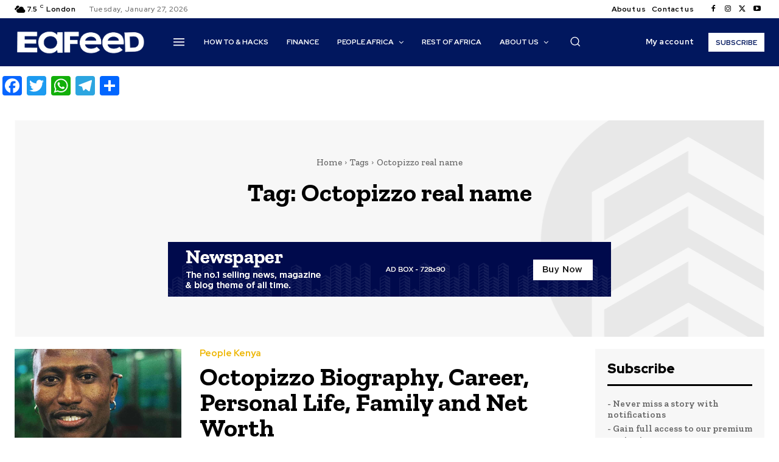

--- FILE ---
content_type: text/css
request_url: https://eafeed.com/wp-content/plugins/indeed-social-media/files/css/font-awesome.css?ver=6.9
body_size: 12553
content:
/*!
 *  Font Awesome 4.1.0 by @davegandy - http://fontawesome.io - @fontawesome
 *  License - http://fontawesome.io/license (Font: SIL OFL 1.1, CSS: MIT License)
 */
/* FONT PATH
 * -------------------------- */
@font-face {
  font-family: 'FontAwesome-ism';
  src: url('../fonts/fontawesome-webfont.eot?v=4.3.0');
  src: url('../fonts/fontawesome-webfont.eot?#iefix&v=4.3.0') format('embedded-opentype'), url('../fonts/fontawesome-webfont.woff2?v=4.3.0') format('woff2'), url('../fonts/fontawesome-webfont.woff?v=4.3.0') format('woff'), url('../fonts/fontawesome-webfont.ttf?v=4.3.0') format('truetype'), url('../fonts/fontawesome-webfont.svg?v=4.3.0#fontawesomeregular') format('svg');
  font-weight: normal;
  font-style: normal;
}
.fa-ism {
  display: inline-block;
  font-family: FontAwesome-ism;
  font-style: normal;
  font-weight: normal;
  line-height: 1.6;
  -webkit-font-smoothing: antialiased;
  -moz-osx-font-smoothing: grayscale;
  vertical-align:middle;
  width: 20px;
  font-size:17px;
  text-align:center;
}
.fa-ism:after{
	display:none;
}


@font-face {
  font-family: 'indeed-ism';
  src: url('../fonts/indeed.eot?7915378');
  src: url('../fonts/indeed.eot?7915378#iefix') format('embedded-opentype'),
       url('../fonts/indeed.svg?7915378#indeed') format('svg');
  font-weight: normal;
  font-style: normal;
}
@font-face {
  font-family: 'indeed-ism';
  src: url('[data-uri]') format('woff'),
       url('[data-uri]') format('truetype');
}

.fa-facebook-ism:before, .fa-facebook-ism:after {
  content: "\f09a";
}
.fa-twitter-ism:before, .fa-twitter-ism:after {
  content: "\f099";
}
.fa-google-ism:before, .fa-google_plus-ism:before, .fa-google-ism:after, .fa-google_plus-ism:after {
  content: "\f1a0";
}
.fa-pinterest-ism:before, .fa-pinterest-ism:after {
  content: "\f0d2";
}
.fa-linkedin-ism:before, .fa-linkedin-ism:after {
  content: "\f0e1";
}
.fa-digg-ism:before, .fa-digg-ism:after {
  content: "\f1a6";
}
.fa-stumbleupon-ism:before, .fa-stumbleupon-ism:after, .fa-stumbleupo-ism:before,.fa-stumbleupo-ism:after {
  content: "\f1a4";
}
.fa-tumblr-ism:before, .fa-tumblr-ism:after {
  content: "\f173";
}
.fa-vk-ism:before, .fa-vk-ism:after {
  content: "\f189";
}
.fa-reddit-ism:before, .fa-reddit-ism:after {
  content: "\f281"
}
.fa-delicious-ism:before, .fa-delicious-ism:after {
  content: "\f1a5";
}
.fa-weibo-ism:before, .fa-weibo-ism:after {
  content: "\f18a";
}
.fa-xing-ism:before, .fa-xing-ism:after {
  content: "\f168";
}
.fa-print-ism:before, .fa-print-ism:after {
  content: "\f02f";
}
.fa-email-ism:before, .fa-email-ism:after {
  content: "\f003";
}
.fa-whatsapp-ism:before, .fa-whatsapp-ism:after {
  content: "\f232";
}
.fa-mailru-ism:before, .fa-mailru-ism:after {
	content: "\f1fa";
}
/*=========INDEED FONTS ================*/
.fa-bufferapp-ism:before, .fa-bufferapp-ism:after {
	font-family: indeed-ism;
	content: '\e801';
}
.fa-evernote-ism:before, .fa-evernote-ism:after {
	font-family: indeed-ism;
	content: '\e805';
}
.fa-ok-ism:before, .fa-ok-ism:after {
	font-family: indeed-ism;
	content: '\e804';
}
.fa-getpocket-ism:before, .fa-getpocket-ism:after {
	font-family: indeed-ism;
	content: '\e803';
}
.fa-meneame-ism:before, .fa-meneame-ism:after {
	font-family: indeed-ism;
	content: '\e809';
}
.fa-flattr-ism:before, .fa-flattr-ism:after {
	font-family: indeed-ism;
	content: '\e800';
}
.fa-managewp-ism:before, .fa-managewp-ism:after {
	font-family: indeed-ism;
	content: '\e808';
}
.fa-myspace-ism:before, .fa-myspace-ism:after {
	font-family: indeed-ism;
	content: '\e802';
}
.fa-yelp-ism:before {
	font-family: indeed-ism;
	content: '\e806';
}
.fa-hackernews-ism:before {
	content: "\f1d4";
}
.fa-ymail-ism:before {
	content: "\f19e";
}
.fa-gmail-ism:before {
	content: "\f0e0";
}

.fa-ism_move_bttn:before{
	content: "\f047";
}
.fa-sms-ism:before{
	content: "\f27a";
}
.fa-viber-ism:before{
	content: "\f095";
}

.fa-telegram-ism:before{
	content: "\f1d8";
}
.fa-comments-ism:before{
	content: "\f086";
}
.fa-love_like-ism:before{
	content: "\f004" !important;
}
.fa-aol-ism:before{
	content: "\f170";
}
.fa-flipboard-ism:before{
	content: "\f280";
}
.fa-mailto-ism:before{
    content: "\f1ea";
}

/* start developer work */
.fa-skype-ism:before{
    content: "\f17e";
}
.fa-messenger-ism:before {
    content: "\f09a";
}
.fa-line-ism:before {
    content: "\f075";
}
.fa-renren-ism:before {
  content: "\f18b";
}
.fa-yummly-ism:before {
  content: "\f0e7";
}
.fa-livejournal-ism:before {
  content: "\f040";
}
.fa-kakao-ism:before {
  content: "k";
}
.fa-hatena-ism:before {
  content: "B\f12a";
}
.fa-tencent-ism:before {
  content: "\f123";
}
.fa-naver-ism:before, .fa-naver-ism:after {
  font-family: Arial, Helvetica, sans-serif;
  content: "N";
  font-weight: 800;
}
.fa-qr-ism:before {
  content: "\f029";
}
.fa-edgar-ism:before {
  font-family: Arial, Helvetica, sans-serif;
  content: "E";
}
.fa-fintel-ism:before {
  font-family: Arial, Helvetica, sans-serif;
  content: "Fi";
}
.fa-mix-ism:before {
  content: "\f102";
}
.fa-wechat-ism:before {
  content: "\f1d7";
}
.fa-bibsonomy-ism:before {
  font-family: Arial, Helvetica, sans-serif;
  content: "BS";
}
.fa-diigo-ism:before {
  font-family: Arial, Helvetica, sans-serif;
  content: "d";
}
.fa-subscribe-ism:before {
  font-family: Arial, Helvetica, sans-serif;
  content: "S";
}
.fa-trash-ism:before{
  content: "\f1f8";
}
.fa-eraser-ism:before{
  content: "\f12d";
  font-size: 25px;
}
.fa-download-ism:before {
content: "\f019";

}

/* end  developer work */
